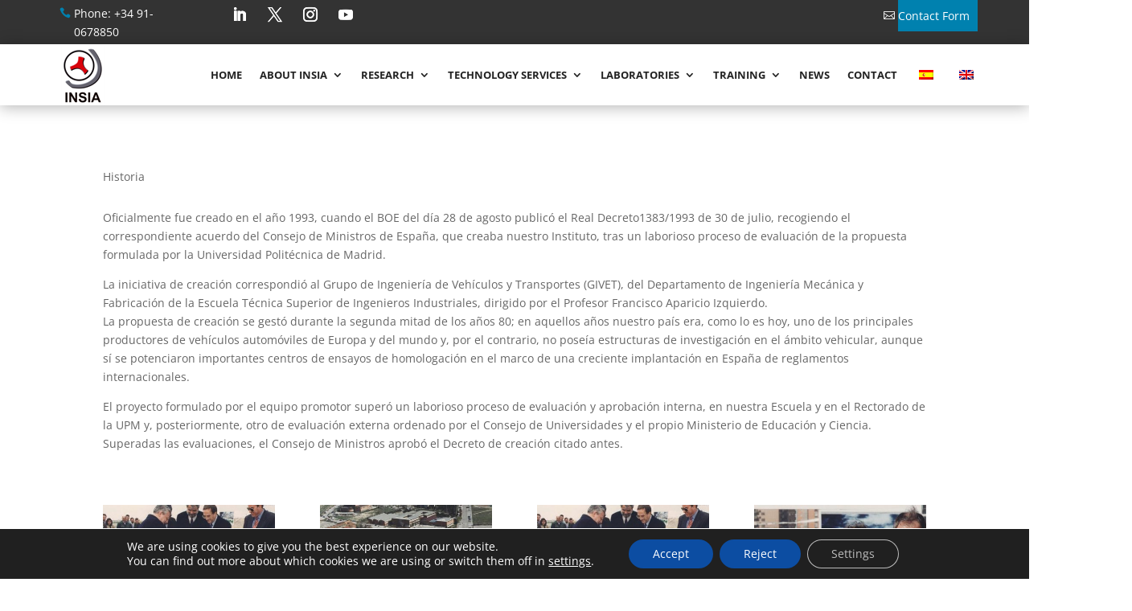

--- FILE ---
content_type: text/html; charset=UTF-8
request_url: https://insia-upm.es/wp-content/plugins/translatepress-multilingual/includes/trp-ajax.php
body_size: 91
content:
[{"type":"regular","group":"dynamicstrings","translationsArray":{"en_GB":{"translated":"FORMULA STUDENT","status":"2","editedTranslation":"FORMULA STUDENT"}},"original":"F\u00d3RMULA STUDENT"}]